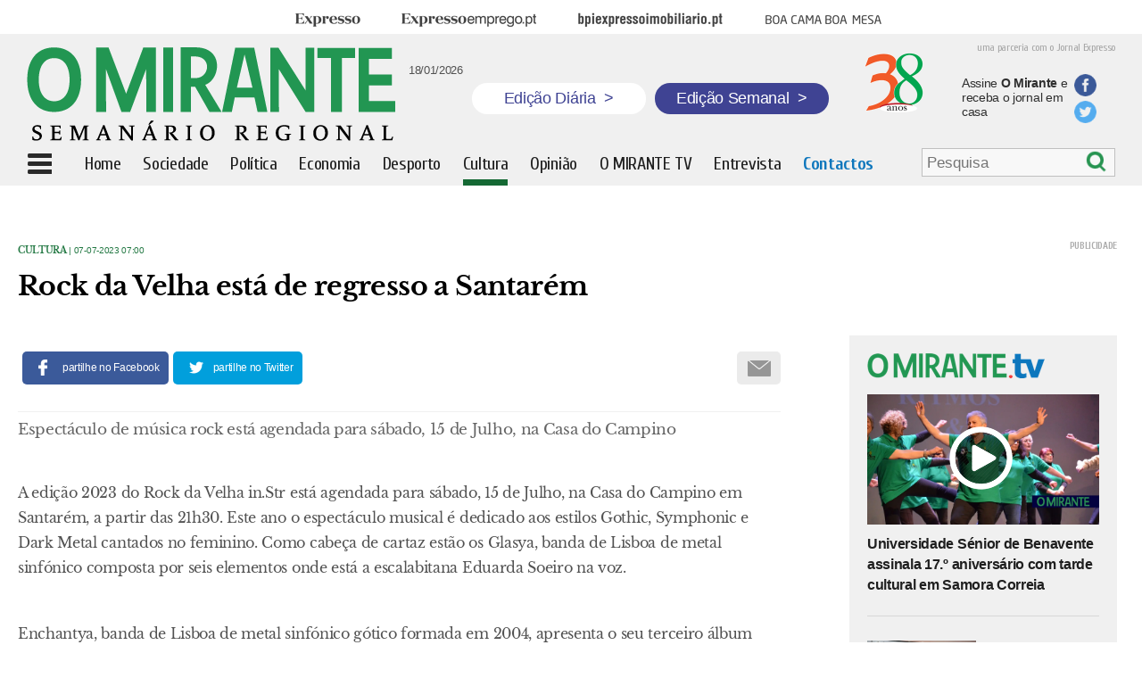

--- FILE ---
content_type: text/html; charset=UTF-8
request_url: https://omirante.pt/api/molecule/publicidade/publicidade/2025-04-11-pub1-144db258
body_size: -52
content:
https://viversantarem.pt/eaas/

--- FILE ---
content_type: text/html; charset=utf-8
request_url: https://www.google.com/recaptcha/api2/aframe
body_size: 268
content:
<!DOCTYPE HTML><html><head><meta http-equiv="content-type" content="text/html; charset=UTF-8"></head><body><script nonce="zBF5TzA732A4TdC95lU58g">/** Anti-fraud and anti-abuse applications only. See google.com/recaptcha */ try{var clients={'sodar':'https://pagead2.googlesyndication.com/pagead/sodar?'};window.addEventListener("message",function(a){try{if(a.source===window.parent){var b=JSON.parse(a.data);var c=clients[b['id']];if(c){var d=document.createElement('img');d.src=c+b['params']+'&rc='+(localStorage.getItem("rc::a")?sessionStorage.getItem("rc::b"):"");window.document.body.appendChild(d);sessionStorage.setItem("rc::e",parseInt(sessionStorage.getItem("rc::e")||0)+1);localStorage.setItem("rc::h",'1768734935388');}}}catch(b){}});window.parent.postMessage("_grecaptcha_ready", "*");}catch(b){}</script></body></html>